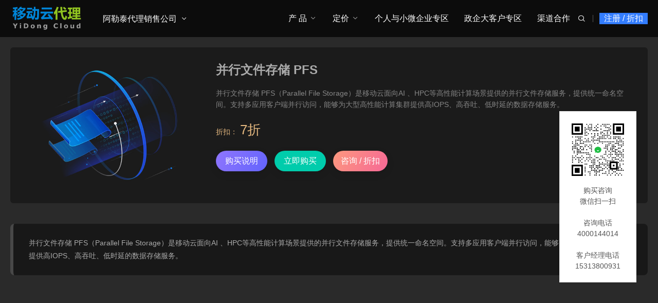

--- FILE ---
content_type: text/html; charset=utf-8
request_url: https://altay.cmydc.cn/ycc/pfs.html
body_size: 8600
content:

<!DOCTYPE html>
<html lang="zh-Hans" class="umAni">
<head>
<meta charset="UTF-8"/>
<meta http-equiv="Cache-Control" content="no-transform"/>
<meta http-equiv="Content-Language" content="zh-CN" />
<meta name="viewport" content="width=device-width, user-scalable=no, initial-scale=1.0, maximum-scale=1.0, minimum-scale=1.0">
<title>并行文件存储 PFS - 云存储 - 移动云阿勒泰代理销售公司</title>
<meta name="keywords" content="" />
<meta name="description" content="并行文件存储 PFS（Parallel File Storage）是移动云面向AI 、HPC等高性能计算场景提供的并行文件存储服务，提供统一命名空间。支持多应用客户端并行访问，能够为大型高性能计算集群提供高IOPS、高吞吐、低时延的数据存储服务。..." />
<link rel="stylesheet" rev="stylesheet" href="https://altay.cmydc.cn/zb_users/theme/UmBGold/style/style.css" type="text/css" media="all"/>
<script src="https://altay.cmydc.cn/zb_system/script/jquery-2.2.4.min.js" type="text/javascript"></script>
<script src="https://altay.cmydc.cn/zb_system/script/zblogphp.js" type="text/javascript"></script>
<script src="https://altay.cmydc.cn/zb_system/script/c_html_js_add.php" type="text/javascript"></script><link href="https://altay.cmydc.cn/zb_users/plugin/reg2/style.css?v=2" rel="stylesheet"><link rel="stylesheet" href="/zb_users/plugin/reg_box/layui/css/layui-base.css">
<style>.layui-form-radio:hover>*, .layui-form-radioed, .layui-form-radioed>i,.layui-form-select dl dd.layui-this {
    color: #337DFF;
}
.layui-btn{
    background-color: #337DFF;
}
.layui-input:focus, .layui-textarea:focus {
    border-color: #337DFF!important;
    box-shadow: 0 0 0 3px #337DFF08!important;
}</style><link rel="stylesheet" type="text/css" href="https://altay.cmydc.cn/zb_users/plugin/addwechat/style/addwechat.css"/>
<link rel="stylesheet" type="text/css" href="https://altay.cmydc.cn/zb_users/plugin/addwechat/style/addwechat.css"/>
<style>
#owl0 .text a span{color: #ffffff;}/*这个是自定义按钮文字颜色的*/
#owl0 .text h4 {color: #ffffff;}/*这个是自定义标题文字颜色的*/
.post.news .imgText p.time{display: none;}
.layui-form-label {
    box-sizing: unset;
}
.reg2-inner .close::before{display:none}
</style>
</head>
<body id="umBody">
 <!--[if lte IE 8]><div id="browse">您正在使用的浏览器版本过低，请<a href="http://browsehappy.com/" target="_blank"><strong>升级您的浏览器</strong></a>，获得最佳的浏览体验！</div><![endif]-->
<header id="header" class="header noOpaque">
<div id="navBox" class="header-nav menu" data-type="article" data-infoid="1">
  <div class="container">
    <div class="logobox">  
    <h2 class="logo"><a href="https://altay.cmydc.cn/" title="移动云阿勒泰代理销售公司" ><img class="logoa" src="https://altay.cmydc.cn/zb_users/upload/2023/09/202309061694002077112263.png" alt="移动云阿勒泰代理销售公司"><img class="logob" src="https://altay.cmydc.cn/zb_users/upload/2021/12/202112301640796700193558.png" alt="移动云阿勒泰代理销售公司"></a></h2>				<div class="logoRight" style="margin-left:180px">
																	<ul class="dpdown">
							<li class="cut">
  <a href="#">阿勒泰代理销售公司</a>
  <em class="dot1"><i class="umxl"></i></em>
  <ul>
   <!-- <li><a href="/jiedian-altay.html">节点说明</a></li>-->
    <li><a href="/maps/cities.html">切换区域</a></li>
  </ul>
</li>						</ul>
															</div>
				</div>
		<div class="navDiy pc">
<a href=" javascript:regPopup();" class="reg">注册 / 折扣</a></div>		<div class="sbtn"><i class='fa iconfont'>&#xe627;</i></div>
    <ul class="navbar">
														  <li class="cut">
  <a href="#">阿勒泰代理销售公司</a>
  <em class="dot1"><i class="umxl"></i></em>
  <ul>
   <!-- <li><a href="/jiedian-altay.html">节点说明</a></li>-->
    <li><a href="/maps/cities.html">切换区域</a></li>
  </ul>
</li>				 	<li class="navbar-item pcNav1"><a href="#">产 品</a><em class="dot1"><i class="umxl"></i></em></li>
<li class="navbar-item mobNav"><a href="#">移动端产品</a><em class="dot1"><i class="umxl"></i></em>
<ul class="sub1">
<li><a href="#">二级菜单</a><em class="dot2"><i class="umxl"></i></em>
<ul class="sub2">
<li><a href="#">三级菜单</a></li>
<li><a href="#">三级菜单</a></li>
<li><a href="#">三级菜单</a></li>
<li><a href="#">三级菜单</a></li>
</ul>
</li>

<li>
<a href="#">二级菜单</a><em class="dot2"><i class="umxl"></i></em>
<ul class="sub2">
<li><a href="#">三级菜单</a></li>
<li><a href="#">三级菜单</a></li>
<li><a href="#">三级菜单</a></li>
<li><a href="#">三级菜单</a></li>
</ul>
</li>
</ul>
</li>

<li class="navbar-item subNav">
<a href="#">定价</a><em class="dot1"><i class="umxl"></i></em>
<ul class="sub1">
<li><a href="https://ecloud.10086.cn/op-calculator-static/compute/vm" target="_blank">价格计算</a></li>
<li><a href="#">向客服询价</a></li>
</ul>
</li>


<li class="navbar-item"><a href="https://www.cmcloud.net/" target="_blank">个人与小微企业专区</a></li>

<li class="navbar-item"><a href="https://qiye.cmcloud.com/" target="_blank">政企大客户专区</a></li>

<li class="navbar-item"><a href="https://agent.cmcloud.com/" target="_blank">渠道合作</a></li>				     </ul>
  </div>
  </div>
  
  <div class="searchBox">
    <div class="search-pup">
      <form name="search" method="post" class="dropdown search-form" action="https://altay.cmydc.cn/zb_system/cmd.php?act=search">
        <input class="search-input" name="q" type="text" placeholder="Search...">
        <button><i class='fa iconfont'>&#xe627;</i></button>
      </form>
          </div>
  </div>
  <div class="moble"><div class="navDiy pc">
<a href=" javascript:regPopup();" class="reg">注册 / 折扣</a></div><a class="mNavBtn"><i class="fa iconfont">&#xe610;</i></a></div>
   
						<div class="navDown navDown1">
			<div class="navList">
				<div class="navLeft">
					<div class="navUl">
						
					<ul>
												 <li><span>弹性计算</span></li>												 <li><span>云存储</span></li>												 <li><span>云网络</span></li>												 <li><span>云安全</span></li>												 <li><span>数据库</span></li>												 <li><span>管理与监控</span></li>												 <li><span>CDN与边缘</span></li>												 <li><span>应用服务</span></li>												 <li><span>云迁移</span></li>												 <li><span>视频服务</span></li>												 <li><span>企业应用</span></li>												 <li><span>云游戏</span></li>												 <li><span>云通信</span></li>												 <li><span>国内云服务器</span></li>												 <li><span>亚洲云服务器</span></li>												 <li><span>欧洲云服务器</span></li>												 <li><span>美洲云服务器</span></li>												 <li><span>非洲云服务器</span></li>											</ul></div>
										<div class="navText"><a href="/Product.html" target="_blank">查看所有产品 ></a><br>
一对一咨询：15313800931</div>				</div>
				<div class="navRight">
															<div class="tabCon">
						<h3>弹性计算</h3>
						<div class="url"><ul>
													<li><a href="/txjs/vm.html"><p>云主机 ECS<i class="hot"></i><br><b></b></p></a></li>
<li><a href="/txjs/gpu.html"><p>GPU云主机 GACS<br><b></b></p></a></li>
<li><a href="/txjs/fpga.html"><p>FPGA云主机 FACS<br><b></b></p></a></li>
<li><a href="/txjs/autoscaling.html"><p>弹性伸缩 EAS<br><b></b></p></a></li>
<li><a href="/txjs/ironic.html"><p>裸金属服务器 BMS<i class="hot"></i><br><b></b></p></a></li>
<li><a href="/txjs/containerser.html"><p>容器服务 KCS<br><b></b></p></a></li>
<li><a href="/txjs/caasimage.html"><p>容器镜像服务 CIS<br><b></b></p></a></li>
<li><a href="/txjs/vmbak.html"><p>云主机备份 CBS<br><b></b></p></a></li>
<li><a href="/txjs/mirrorservice.html"><p>镜像服务 IMS<br><b></b></p></a></li>
<li><a href="/txjs/ddh.html"><p>专属宿主机 DDH<br><b></b></p></a></li>
<li><a href="/txjs/vdc.html"><p>VMware专属云 VMDC<br><b></b></p></a></li>
<li><a href="/txjs/sfc.html"><p>函数计算 SFC<br><b></b></p></a></li>
<li><a href="/txjs/cls.html"><p>Linux系统订阅服务 CLS<br><b></b></p></a></li>
<li><a href="/txjs/cloudDesk.html"><p>云桌面<i class="hot"></i><br><b></b></p></a></li>
<li><a href="/txjs/bc_cloudphone.html"><p>云手机<br><b></b></p></a></li>
<li><a href="/txjs/cloudComputer.html"><p>云电脑<i class="hot"></i><br><b></b></p></a></li>												</ul></div>
					</div>
																				<div class="tabCon">
						<h3>云存储</h3>
						<div class="url"><ul>
													<li><a href="/ycc/eos.html"><p>对象存储 EOS<i class="hot"></i><br><b></b></p></a></li>
<li><a href="/ycc/bs.html"><p>云硬盘 EBS<i class="hot"></i><br><b></b></p></a></li>
<li><a href="/ycc/space.html"><p>云空间<br><b></b></p></a></li>
<li><a href="/ycc/csg.html"><p>云存储网关 CSG<br><b></b></p></a></li>
<li><a href="/ycc/nas.html"><p>文件存储 EFS<br><b></b></p></a></li>
<li><a href="/ycc/bsbak.html"><p>云硬盘备份 BBS<br><b></b></p></a></li>
<li><a href="/ycc/brs.html"><p>蓝光存储 BRS<br><b></b></p></a></li>
<li><a href="/ycc/pfs.html"><p>并行文件存储 PFS<br><b></b></p></a></li>
<li><a href="/ycc/cbackup.html"><p>云备份<br><b></b></p></a></li>
<li><a href="/ycc/cloudArchiving.html"><p>云归档<br><b></b></p></a></li>
<li><a href="/ycc/cbr.html"><p>云备份CBR<i class="hot"></i><br><b></b></p></a></li>
<li><a href="/ycc/hdr.html"><p>混合云容灾<i class="new"></i><br><b></b></p></a></li>
												</ul></div>
					</div>
																				<div class="tabCon">
						<h3>云网络</h3>
						<div class="url"><ul>
													<li><a href="/ywl/vpc.html"><p>虚拟私有云<br><b></b></p></a></li>
<li><a href="/ywl/eip.html"><p>弹性公网IP<i class="hot"></i><br><b></b></p></a></li>
<li><a href="/ywl/cbwp.html"><p>共享带宽<i class="hot"></i><br><b></b></p></a></li>
<li><a href="/ywl/nat.html"><p>NAT网关<br><b></b></p></a></li>
<li><a href="/ywl/vlb.html"><p>弹性负载均衡<br><b></b></p></a></li>
<li><a href="/ywl/ipsecvpn.html"><p>IPSec VPN<br><b></b></p></a></li>
<li><a href="/ywl/sslvpn.html"><p>SSL VPN<br><b></b></p></a></li>
<li><a href="/ywl/conjoining.html"><p>对等连接<br><b></b></p></a></li>
<li><a href="/ywl/ipv6convert.html"><p>IPV6转换<br><b></b></p></a></li>
<li><a href="/ywl/cloudPort.html"><p>云端口<br><b></b></p></a></li>
<li><a href="/ywl/cloudnet.html"><p>云互联<br><b></b></p></a></li>
<li><a href="/ywl/wire.html"><p>云专线<i class="hot"></i><br><b></b></p></a></li>
<li><a href="/ywl/broadband.html"><p>大云云盒<i class="hot"></i><br><b></b></p></a></li>
<li><a href="/ywl/cloudresolution.html"><p>云解析<br><b></b></p></a></li>
<li><a href="/ywl/catm.html"><p>全局流量管理<br><b></b></p></a></li>
<li><a href="/ywl/vpcnode.html"><p>VPC终端节点<br><b></b></p></a></li>
<li><a href="/ywl/bnoc.html"><p>云组网<br><b></b></p></a></li>												</ul></div>
					</div>
																				<div class="tabCon">
						<h3>云安全</h3>
						<div class="url"><ul>
													<li><a href="/yaq/cscenter.html"><p>云安全中心<i class="hot"></i><br><b></b></p></a></li>
<li><a href="/yaq/ddos.html"><p>抗DDoS服务<br><b></b></p></a></li>
<li><a href="/yaq/loophole.html"><p>增强漏洞扫描<br><b></b></p></a></li>
<li><a href="/yaq/webgood.html"><p>漏洞扫描<br><b></b></p></a></li>
<li><a href="/yaq/hostcheck.html"><p>云主机安全<br><b></b></p></a></li>
<li><a href="/yaq/defence.html"><p>Web应用防护<i class="hot"></i><br><b></b></p></a></li>
<li><a href="/yaq/awareness.html"><p>态势感知<br><b></b></p></a></li>
<li><a href="/yaq/cbh.html"><p>云堡垒机<br><b></b></p></a></li>
<li><a href="/yaq/cntrsec.html"><p>容器安全<br><b></b></p></a></li>
<li><a href="/yaq/ddosarmour.html"><p>DDoS高防<br><b></b></p></a></li>
<li><a href="/yaq/defencearmour.html"><p>Web全栈防护<br><b></b></p></a></li>
<li><a href="/yaq/des.html"><p>数据加密<br><b></b></p></a></li>
<li><a href="/yaq/kms.html"><p>密钥管理<br><b></b></p></a></li>
<li><a href="/yaq/webguard.html"><p>网页防篡改<br><b></b></p></a></li>
<li><a href="/yaq/dbAudit.html"><p>数据库审计<br><b></b></p></a></li>
<li><a href="/yaq/sddp.html"><p>敏感数据保护<br><b></b></p></a></li>
<li><a href="/yaq/vngf.html"><p>云下一代防火墙<i class="new"></i><br><b></b></p></a></li>
<li><a href="/yaq/eids.html"><p>入侵检测<br><b></b></p></a></li>
<li><a href="/yaq/sslcert.html"><p>SSL证书<i class="new"></i><br><b></b></p></a></li>
<li><a href="/yaq/websitesg.html"><p>网站安全卫士<i class="new"></i><br><b></b></p></a></li>
<li><a href="/yaq/nsad.html"><p>近源抗D防护<i class="new"></i><br><b></b></p></a></li>												</ul></div>
					</div>
																				<div class="tabCon">
						<h3>数据库</h3>
						<div class="url"><ul>
													<li><a href="/sjk/database.html"><p>云数据库 MySQL<i class="hot"></i><br><b></b></p></a></li>
<li><a href="/sjk/redis.html"><p>云数据库 Redis<i class="hot"></i><br><b></b></p></a></li>
<li><a href="/sjk/postgresql.html"><p>云数据库 PostgreSQL<br><b></b></p></a></li>
<li><a href="/sjk/clouddb.html"><p>云数据库 MySQL PXC<br><b></b></p></a></li>
<li><a href="/sjk/dds.html"><p>文档数据库<br><b></b></p></a></li>
<li><a href="/sjk/dbmt.html"><p>数据库管理服务<br><b></b></p></a></li>
<li><a href="/sjk/hbase.html"><p>云数据库 HBase<br><b></b></p></a></li>
<li><a href="/sjk/influxdb.html"><p>时序数据库<br><b></b></p></a></li>
<li><a href="/sjk/mariadb.html"><p>云数据库 MariaDB<br><b></b></p></a></li>
<li><a href="/sjk/sqlserver.html"><p>云数据库 SQL Server<br><b></b></p></a></li>
<li><a href="/sjk/dm.html"><p>达梦数据库<br><b></b></p></a></li>
<li><a href="/sjk/newsql.html"><p>云数据库 NewSQL<br><b></b></p></a></li>
<li><a href="/sjk/graphdatabase.html"><p>图数据库<br><b></b></p></a></li>
<li><a href="/sjk/eclouddrs.html"><p>数据库复制<br><b></b></p></a></li>
<li><a href="/sjk/he3db.html"><p>云原生数据库 He3DB<br><b></b></p></a></li>
<li><a href="/sjk/dbat.html"><p>数据库自治服务<i class="new"></i><br><b></b></p></a></li>												</ul></div>
					</div>
																				<div class="tabCon">
						<h3>管理与监控</h3>
						<div class="url"><ul>
													<li><a href="/glyjk/monitor.html"><p>云监控<br><b></b></p></a></li>
<li><a href="/glyjk/api.html"><p>云API<br><b></b></p></a></li>
<li><a href="/glyjk/audit.html"><p>云审计 Audit<br><b></b></p></a></li>
<li><a href="/glyjk/journal.html"><p>云日志<br><b></b></p></a></li>
<li><a href="/glyjk/apm.html"><p>应用性能监控<br><b></b></p></a></li>
<li><a href="/glyjk/uidauth.html"><p>统一身份认证服务<br><b></b></p></a></li>
<li><a href="/glyjk/eoos.html"><p>运维编排<br><b></b></p></a></li>
<li><a href="/glyjk/eps.html"><p>企业管理服务<br><b></b></p></a></li>
<li><a href="/glyjk/ram.html"><p>访问控制 RAM<br><b></b></p></a></li>
<li><a href="/glyjk/cmp.html"><p>多云管理平台 CMP<br><b></b></p></a></li>
<li><a href="/glyjk/ros.html"><p>资源编排<br><b></b></p></a></li>												</ul></div>
					</div>
																				<div class="tabCon">
						<h3>CDN与边缘</h3>
						<div class="url"><ul>
													<li><a href="/cdnyby/cdn.html"><p>CDN（多网）<i class="hot"></i><br><b></b></p></a></li>
<li><a href="/cdnyby/cdnstatic.html"><p>静态加速 CDN-SA<br><b></b></p></a></li>
<li><a href="/cdnyby/cdndownload.html"><p>下载加速 CDN-DA<br><b></b></p></a></li>
<li><a href="/cdnyby/cdnvideo.html"><p>视频点播加速 CDN-VA<br><b></b></p></a></li>
<li><a href="/cdnyby/edgeplatform.html"><p>边缘智能服务平台 EISP<br><b></b></p></a></li>
<li><a href="/cdnyby/eic.html"><p>边缘智能云 EIC<br><b></b></p></a></li>												</ul></div>
					</div>
																				<div class="tabCon">
						<h3>应用服务</h3>
						<div class="url"><ul>
													<li><a href="/yyfw/rocketmq.html"><p>消息队列 RocketMQ<br><b></b></p></a></li>
<li><a href="/yyfw/kafka.html"><p>消息队列Kafka<i class="hot"></i><br><b></b></p></a></li>
<li><a href="/yyfw/epulsar.html"><p>消息队列Pulsar<br><b></b></p></a></li>
<li><a href="/yyfw/mse.html"><p>微服务引擎MSE<br><b></b></p></a></li>
<li><a href="/yyfw/mqtt.html"><p>消息队列 MQTT<br><b></b></p></a></li>
<li><a href="/yyfw/amqp.html"><p>消息队列 RabbitMQ<br><b></b></p></a></li>												</ul></div>
					</div>
																				<div class="tabCon">
						<h3>云迁移</h3>
						<div class="url"><ul>
													<li><a href="/yqy/damg.html"><p>云迁移分析工具<br><b></b></p></a></li>
<li><a href="/yqy/scc.html"><p>主机云迁移服务<br><b></b></p></a></li>
<li><a href="/yqy/ecc.html"><p>存储云迁移服务<br><b></b></p></a></li>												</ul></div>
					</div>
																				<div class="tabCon">
						<h3>视频服务</h3>
						<div class="url"><ul>
													<li><a href="/spfw/transcode.html"><p>媒体转码<br><b></b></p></a></li>
<li><a href="/spfw/vod.html"><p>视频点播<br><b></b></p></a></li>
<li><a href="/spfw/live.html"><p>视频直播<br><b></b></p></a></li>
<li><a href="/spfw/review.html"><p>视频内容审核<br><b></b></p></a></li>
<li><a href="/spfw/videosdk.html"><p>短视频SDK<br><b></b></p></a></li>
<li><a href="/spfw/videocommunication.html"><p>音视频通信<br><b></b></p></a></li>
<li><a href="/spfw/videosecurity.html"><p>视频安防<br><b></b></p></a></li>
<li><a href="/spfw/mmu.html"><p>多模态内容理解<br><b></b></p></a></li>												</ul></div>
					</div>
																				<div class="tabCon">
						<h3>企业应用</h3>
						<div class="url"><ul>
													<li><a href="/qyyy/filing.html"><p>网站备案<br><b></b></p></a></li>
<li><a href="/qyyy/apig.html"><p>云API网关<br><b></b></p></a></li>
<li><a href="/qyyy/baas.html"><p>区块链服务平台<br><b></b></p></a></li>
<li><a href="/qyyy/projectManage.html"><p>项目管理<br><b></b></p></a></li>
<li><a href="/qyyy/codebaseManage.html"><p>代码库管理<br><b></b></p></a></li>
<li><a href="/qyyy/CICDFlowLine.html"><p>CICD流水线<br><b></b></p></a></li>
<li><a href="/qyyy/testManage.html"><p>测试管理<br><b></b></p></a></li>
<li><a href="/qyyy/productWarehouse.html"><p>制品库<br><b></b></p></a></li>
<li><a href="/qyyy/apaas.html"><p>企业应用开发平台<br><b></b></p></a></li>
<li><a href="/qyyy/cloudmail.html"><p>云邮箱<br><b></b></p></a></li>
<li><a href="/qyyy/photo.html"><p>云相册<br><b></b></p></a></li>												</ul></div>
					</div>
																				<div class="tabCon">
						<h3>云游戏</h3>
						<div class="url"><ul>
													<li><a href="/yyx/cloudgame.html"><p>云游戏服务平台<br><b></b></p></a></li>												</ul></div>
					</div>
																				<div class="tabCon">
						<h3>云通信</h3>
						<div class="url"><ul>
													<li><a href="/ytx/numverify.html"><p>号码认证<br><b></b></p></a></li>
<li><a href="/ytx/secondnumber.html"><p>二次号<br><b></b></p></a></li>
<li><a href="/ytx/simverify.html"><p>SIM认证<br><b></b></p></a></li>
<li><a href="/ytx/templatesms.html"><p>模板短信<br><b></b></p></a></li>
<li><a href="/ytx/validationsms.html"><p>短信验证码<br><b></b></p></a></li>
<li><a href="/ytx/voicenotification.html"><p>语音通知<br><b></b></p></a></li>
<li><a href="/ytx/middleno.html"><p>中间号<br><b></b></p></a></li>
<li><a href="/ytx/qos.html"><p>QoS保障<br><b></b></p></a></li>
<li><a href="/ytx/dial.html"><p>点击拨号<br><b></b></p></a></li>
<li><a href="/ytx/voiceverification.html"><p>语音验证码<br><b></b></p></a></li>
<li><a href="/ytx/push.html"><p>移动推送<br><b></b></p></a></li>
<li><a href="/ytx/mo5g.html"><p>5G消息平台<br><b></b></p></a></li>												</ul></div>
					</div>
																				<div class="tabCon">
						<h3>国内云服务器</h3>
						<div class="url"><ul>
													<li><a href="/bj.html"><p>北京<br><b>北京</b></p></a></li>
<li><a href="/tj.html"><p>天津<br><b>天津</b></p></a></li>
<li><a href="/nm.html"><p>内蒙古<br><b>呼和浩特、乌兰察布</b></p></a></li>
<li><a href="/he.html"><p>河北<br><b>石家庄、保定</b></p></a></li>
<li><a href="/sx.html"><p>山西<br><b>太原、晋中</b></p></a></li>
<li><a href="/sh.html"><p>上海<br><b>上海</b></p></a></li>
<li><a href="/js.html"><p>江苏<br><b>南京、苏州、徐州、宿迁</b></p></a></li>
<li><a href="/zj.html"><p>浙江<br><b>杭州、义乌</b></p></a></li>
<li><a href="/ah.html"><p>安徽<br><b>芜湖</b></p></a></li>
<li><a href="/jx.html"><p>江西<br><b>南昌、九江</b></p></a></li>
<li><a href="/sd.html"><p>山东<br><b>青岛、济南</b></p></a></li>
<li><a href="/fj.html"><p>福建<br><b>福州、厦门</b></p></a></li>
<li><a href="/ha.html"><p>河南<br><b>郑州</b></p></a></li>
<li><a href="/hb.html"><p>湖北<br><b>武汉、孝感</b></p></a></li>
<li><a href="/hn.html"><p>湖南<br><b>湖南</b></p></a></li>
<li><a href="/gd.html"><p>广东<br><b>广州、深圳、佛山</b></p></a></li>
<li><a href="/gx.html"><p>广西<br><b>南宁</b></p></a></li>
<li><a href="/hi.html"><p>海南<br><b>海口</b></p></a></li>
<li><a href="/sn.html"><p>陕西<br><b>西安</b></p></a></li>
<li><a href="/gs.html"><p>甘肃<br><b>兰州</b></p></a></li>
<li><a href="/qh.html"><p>青海<br><b>西宁</b></p></a></li>
<li><a href="/nx.html"><p>宁夏<br><b>中卫</b></p></a></li>
<li><a href="/xj.html"><p>新疆<br><b>乌鲁木齐、卡拉玛依</b></p></a></li>
<li><a href="/gz.html"><p>贵州<br><b>贵阳</b></p></a></li>
<li><a href="/cq.html"><p>重庆<br><b>重庆</b></p></a></li>
<li><a href="/sc.html"><p>四川<br><b>成都</b></p></a></li>
<li><a href="/yn.html"><p>云南<br><b>昆明</b></p></a></li>
<li><a href="/hl.html"><p>黑龙江<br><b>哈尔滨</b></p></a></li>
<li><a href="/jl.html"><p>吉林<br><b>长春</b></p></a></li>
<li><a href="/ln.html"><p>辽宁<br><b>沈阳、大连</b></p></a></li>												</ul></div>
					</div>
																				<div class="tabCon">
						<h3>亚洲云服务器</h3>
						<div class="url"><ul>
													<li><a href="/tags-5.html"><p>中国<br><b>中国香港</b></p></a></li>
<li><a href="/Asia/hw-ecs-bangkok.html"><p>泰国<br><b>曼谷</b></p></a></li>
<li><a href="/Asia/tx-ecs-Djakarta.html"><p>印度尼西亚<br><b>雅加达</b></p></a></li>
<li><a href="/tags-7.html"><p>新加坡<br><b>新加坡</b></p></a></li>
<li><a href="/Asia/tx-ecs-Seoul.html"><p>韩国<br><b>首尔</b></p></a></li>
<li><a href="/Asia/tx-ecs-Bombay.html"><p>印度<br><b>孟买</b></p></a></li>
<li><a href="/Asia/tx-ecs-Tokyo.html"><p>日本<br><b>东京</b></p></a></li>												</ul></div>
					</div>
																				<div class="tabCon">
						<h3>欧洲云服务器</h3>
						<div class="url"><ul>
													<li><a href="/Europe/tx-ecs-Frankfurt.html"><p>德国<br><b>法兰克福</b></p></a></li>
<li><a href="/Europe/tx-ecs-Moscow.html"><p>俄罗斯<br><b>莫斯科</b><li></p></a></li>												</ul></div>
					</div>
																				<div class="tabCon">
						<h3>美洲云服务器</h3>
						<div class="url"><ul>
													<li><a href="/tags-8.html"><p>美国<br><b>硅谷、弗吉尼亚</b></p></a></li>
<li><a href="/America/tx-ecs-Toronto.html"><p>加拿大<br><b>多伦多</b></p></a></li>
<li><a href="/America/hw-ecs-San_Diego.html"><p>智利<br><b>圣地亚哥</b></p></a></li>
<li><a href="/America/hw-ecs-Sao_Paulo.html"><p>巴西<br><b>圣保罗</b></p></a></li>
<li><a href="/America/hw-ecs-Mexico_City.html"><p>墨西哥<br><b>墨西哥城</b></p></a></li>												</ul></div>
					</div>
																				<div class="tabCon">
						<h3>非洲云服务器</h3>
						<div class="url"><ul>
													<li><a href="/Africa/hw-ecs-Johannesburg.html"><p>南非<br><b>约翰内斯堡</b></p></a></li>												</ul></div>
					</div>
														</div>
			</div>
		</div>
															<div class="navMask"></div>
		</header>
  <div class="breadcrumb">
 <i class="fa fa-home"></i> <a href="https://altay.cmydc.cn/" title="移动云阿勒泰代理销售公司">首页</a> &raquo; <a href="https://altay.cmydc.cn/Product.html" title="查看云产品中的全部文章">云产品</a> &raquo; <a href="https://altay.cmydc.cn/ycc.html" title="查看云存储中的全部文章">云存储</a>  &raquo; 正文
   </div>	<div class="container">
	  <div class="main umType">
			  
								<div class="umPostApp post">
				  <div class="container">
				    <div class="box">
				     <div class="img umPic">
				    																<div class="owl-carousel owl-theme swiperBn">
								 								 									<div class="item">
									<img class="owl-lazy" data-src="/zb_users/upload/2021/12/202112071638889973191624.jpg" src="[data-uri]">
									</div>
									  
								</div>
				       				     </div>
				     <div class="text">
				       <div class="shopTitle">
				        <h1 class="shopTit">并行文件存储 PFS<span></span></h1>
				          
				       </div>
											
																																																		<div class="umDes">并行文件存储 PFS（Parallel File Storage）是移动云面向AI 、HPC等高性能计算场景提供的并行文件存储服务，提供统一命名空间。支持多应用客户端并行访问，能够为大型高性能计算集群提供高IOPS、高吞吐、低时延的数据存储服务。<!--autointro--></div>
																																							<div class="umPrice">
																										<span class="vip1">折扣：<em>7折</em></span>
																										</div>
																																							<div class="shopBtn">
																										<a href="/Description.html" target="_blank"><span>购买说明</span></a>
																																							<a class="qq" href="https://ecloud.10086.cn/home/product-introduction/pfs" target="_blank"><span>立即购买</span></a>													<a class="reward" href="javascript:void(0)"><span>咨询 / 折扣</span></a>																										</div>
																										
																						
				     </div>
				    </div>
				  </div>
				</div>
								
		    <div class="article">
																			    
<div class="article-box">

 <div class="postList">
		 <div class="tabConBox">
		 <div class="tabCon">
				<div class="article-main"><blockquote><p>并行文件存储 PFS（Parallel File Storage）是移动云面向AI 、HPC等高性能计算场景提供的并行文件存储服务，提供统一命名空间。支持多应用客户端并行访问，能够为大型高性能计算集群提供高IOPS、高吞吐、低时延的数据存储服务。</p></blockquote>			 </div>
			</div>
 		 								 	</div>
</div>

		     
</div>

										    </div>
	    </div>
     </div>

<footer class="footer">
<div class="footer-text">
<div class="ftNav">
<div class="ftLink"><a href="/About.html" target="_blank" title="关于我们">关于我们</a><a href="/QS.html" target="_blank" title="常见问题">常见问题</a><a href="#" target="_blank" title="广告服务">广告服务</a><a href="#" target="_blank" title="免责声明">免责声明</a><a href="/maps/cities.html" target="_blank" title="城市节点">城市节点</a>
<a href="https://qiye.cmydc.cn/" target="_blank" title="VIP客户">VIP客户</a>
<a href="https://agent.cmcloud.com/" target="_blank" title="渠道合作">渠道合作</a>
<a href="/Contactus-2.html" target="_blank" title="联系我们">联系我们</a>
<a href="http://www.cmcloud.net/" target="_blank" title="渠道总平台">渠道总平台</a><script type="text/javascript" src="https://s4.cnzz.com/z_stat.php?id=1280723813&web_id=1280723813"></script></div><div class="ftBy">Copyright © <a href="https://altay.cmydc.cn/">移动云阿勒泰代理销售公司</a>&nbsp;（思异科技有限公司）<a href="https://beian.miit.gov.cn/" target="_blank">ICP备案：京ICP备16037112号</a>  / <a href="https://www.cmcloud.com/" target="_blank">CMCLOUD</a>  / <a href="https://qiye.cmcloud.com/" target="_blank">CMQY</a>   <a href="https://agent.ctyun.cc/" target="_blank">天翼云渠道合作</a>   <a href="https://www.ai.cdx.cn/" target="_blank">算力 · AI大模型平台</a><script charset="UTF-8" id="LA_COLLECT" src="//sdk.51.la/js-sdk-pro.min.js"></script>
<script>LA.init({id:"Cta39iGDVDQ7W1Dy",ck:"Cta39iGDVDQ7W1Dy"})</script></div>
</div>
<div class="ftEwm">
			<div class="img">
				<div class="box">
							<img src="https://altay.cmydc.cn/zb_users/upload/2021/11/202111231637613750543008.jpg" alt="云计算超市"><p>云计算超市</p>
				</div>
		</div>
				</div>
</div>
</footer>
<div class="weixinBox dibu"><div class="img"><img src="https://altay.cmydc.cn/zb_users/upload/2021/11/202111231637613628117393.jpg" alt="扫描二维码"></div><p>手机扫一扫添加微信</p></div>
<div class="weixinBox shangpin">
		<div class="img"><img src="https://altay.cmydc.cn/zb_users/upload/2021/11/20211130021507163820970797654.png" alt="扫描二维码"></div>
	<p>微信扫一扫，咨询移动云计算</p>
		</div>
<div class="page-bg"></div>	
<div id="backTop">
   	<span id="gttop" onclick="return false;" title="返回顶部"><i class="iconfont">&#xe66d;</i></span>
</div>
<script src="https://altay.cmydc.cn/zb_users/theme/UmBGold/style/js/lib.js"></script>
<script src="https://altay.cmydc.cn/zb_users/theme/UmBGold/style/js/function.js"></script>
<script src="https://altay.cmydc.cn/zb_users/plugin/reg2/main.js?v=2"></script><script src="https://altay.cmydc.cn/zb_users/plugin/reg_box/layui/layui.js"></script><script src="https://altay.cmydc.cn/zb_users/plugin/reg_box/reg.js?ver=1"></script><div class="add-qrcode addright" style="top:30%;margin-left:35%;"><img src="https://altay.cmydc.cn/zb_users/upload/2025/02/202502171739807194106699.png"><p>购买咨询<BR>微信扫一扫<br><br>咨询电话4000144014<br><br>客户经理电话15313800931</p>
    </div><div class="add-wechat-upbg">
<div class="add-wechat-up">
   <div class="text-add"><h4>微信号复制成功</h4><p>打开微信，点击右上角"+"号，添加朋友，粘贴微信号，搜索即可！</p></div>
   <div class="btn-add">
       <div id="close_add"><a href="weixin://">知道了</a></div>
   </div>
</div>
</div>
<script src="https://altay.cmydc.cn/zb_users/plugin/addwechat/script/jquery.addwechat.js"></script>
<script>function addwechat(){const range=document.createRange();range.selectNode(document.getElementById('add_wechat'));const selection=window.getSelection();if(selection.rangeCount>0)selection.removeAllRanges();selection.addRange(range);document.execCommand('copy');}</script></body>
</html><!--70.44 ms , 10 queries , 4193kb memory , 0 error-->

--- FILE ---
content_type: application/javascript
request_url: https://altay.cmydc.cn/zb_users/theme/UmBGold/style/js/function.js
body_size: 6069
content:
function handlePreloader() {
	if($(".preloader").length){
		$(".preloader").delay(300).fadeOut(300);
		$("#umBody").css("overflow-y","auto");
	}
}
function umIsImg() {
$(".postbody p img,.article-main p img").each(function(i,dom){
    var me = $(this);
    if(me.is("[src!='']")){
      $(this).parents('p').addClass('isImg');  
    }
});
}

function umIsVideo() {
$(".postbody .edui-faked-video").each(function(i,dom){
    var me = $(this);
    if(me.is("[src!='']")){
      $(this).parents('p').addClass('isVideo');  
    }
});
}

	$('.btnPlay').each(function(){ //遍历视频列表
						$(this).click(function(){ //这个视频被点击后执行
										var img = $(this).attr('vpath');//获取视频预览图
										var video = $(this).attr('ipath');//获取视频路径
										$('.videos').html("<div class=\"videoPlay\"><video id=\"video\" src='"+video+"' preload=\"auto\" controls=\"controls\" autoplay=\"autoplay\"></video><i onClick=\"videoClose()\" class=\"vclose close\"/></i></div>");
										//$('.videos').show();
										$('.videos').css("display","flex");
						});
		});
		function videoClose(){
						var v = document.getElementById('video');
						$('.videos').hide();
						v.pause();
						$('.videos').html();
		}
	
	

$('.swiperBn').owlCarousel({
	 loop:true,
		autoplay:true,
		autoplayTimeout:5000,
		autoplayHoverPause:true,
	 responsiveClass:false,
	 items:1,
		nav:false,
		autoHeight:false,
		dots:true,
		lazyLoad: true,
	 lazyLoadEager: 1,
		navText : ["<i class='iconfont bx-prev'>&#xe660;</i>", "<i class='iconfont bx-next'>&#xe65f;</i>"],
	});

$('#owl0').owlCarousel({
	 loop:true,
		autoplay:true,
		autoplayTimeout:5000,
		autoplayHoverPause:true,
	 responsiveClass:true,
		dots:true,
		navText : ["<i class='iconfont'>&#xe660;</i>", "<i class='iconfont'>&#xe65f;</i>"],
		responsive:{
			0:{items:1,nav:false},
			414:{items:1,nav:false},
			750:{items:1,nav:true},
			1200:{items:1,nav:true,}
		}
});

$(function() {	
	if (!(/msie [6|7|8|9]/i.test(navigator.userAgent)) && $('html').hasClass("umAni")){
			var wow = new WOW({ boxClass:'anim',offset: 100,mobile: true,live: true});
			wow.init();	
	};
	$("img.lazy").lazyload({effect: "fadeIn", threshold: 200,});
    $("#cardArea").cardArea();
});
$("iframe").height($("iframe").width()/1.333333333333333);
$(window).resize(function() {
 $("iframe").height($("iframe").width()/1.333333333333333);
});
$(function(){
	handlePreloader();
	var surlA = location.href;
	var surlB = $(".breadcrumb a:eq(1)").attr("href");
	$(".navbar li a").each(function() {
		if ($(this).attr("href")==surlA || $(this).attr("href")==surlB) $(this).parent().addClass("active")
	});
    //视频跟随
	$(window).scroll(function(){
	var videoOut = document.getElementById("videoBox");
	if(videoOut){
		var divH = ( $('.video').offset().top + $('.video').height());
		var this_scrollTop = $(this).scrollTop();
		if(this_scrollTop>divH ){
		 $(".videoBox").addClass('out');
		} else {
		 $(".videoBox").removeClass('out');
		}
	}
	});
	
	  $('.btnPop').click(function(){
			var bnPop=$(this).next('.btnPopTxt');
			$('.page-bg').fadeIn(0);
			$('.bnPop').addClass("open");
			$('.bnPop').html(bnPop.html());
		});
	  
		$('#owl1,#owl2').owlCarousel({
			loop:true,
			autoplay:true,
			autoplayTimeout:6000,
			autoplayHoverPause:false,
			dots:false,
			responsiveClass:true,
			navText : ["<i class='iconfont'>&#xeb91;</i>", "<i class='iconfont'>&#xe66b;</i>"],
			responsive:{
			0:{items:1,margin:10,nav:false},
			320:{items:2,margin:5,nav:false},
			480:{items:2,margin:5,nav:false},
			600:{items:3,margin:10,nav:false},
			749:{items:4,margin:15,nav:true},
			959:{items:4,margin:15,nav:true},
			1023:{items:4,margin:20,nav:true
			}
		  }
		});
		$('.owl1').owlCarousel({
			loop:true,
			autoplay:false,
			autoplayTimeout:6000,
			autoplayHoverPause:true,
			dots:true,
			lazyLoad: true,
            lazyLoadEager: 1,
			responsiveClass:true,
			navText : ["<i class='iconfont'>&#xeb91;</i>", "<i class='iconfont'>&#xe66b;</i>"],
			responsive:{
			0:{items:1,margin:0},
			440:{items:2,margin:40},
			639:{items:3,margin:30},
			749:{items:3,margin:40},
			990:{items:4,margin:50},
		  }
		});
		
		$('.owl3').owlCarousel({
			loop:true,
			autoplay:false,
			dots:false,
			lazyLoad: true,
			nav:true,
            lazyLoadEager: 1,
			responsiveClass:true,
			navText : ["<i class='iconfont'>&#xeb91;</i>","<i class='iconfont'>&#xe66b;</i>"],
			responsive:{
			0:{items:1,margin:0,nav:false},
			440:{items:2,margin:10,nav:false},
			639:{items:3,margin:10,nav:false},
			749:{items:3,margin:20,nav:true},
			990:{items:4,margin:25,nav:true}
		  }
		});
    
    $('.umcp').owlCarousel({
			loop:true,
			autoplay:false,
			autoplayTimeout:6000,
			autoplayHoverPause:false,
			dots:false,
			responsiveClass:true,
			navText : ["<i class='iconfont'>&#xeb91;</i>", "<i class='iconfont'>&#xe66b;</i>"],
			responsive:{
			0:{items:1,margin:10,nav:false},
			320:{items:2,margin:5,nav:false},
			480:{items:2,margin:5,nav:false},
			600:{items:2,margin:10,nav:false},
			749:{items:2,margin:15,nav:true},
			959:{items:2,margin:15,nav:true},
			1023:{items:2,margin:20,nav:true}
		  }
		});
		
		$('.owl4').owlCarousel({
			loop:false,
			autoplay:false,
			dots:false,
			lazyLoad: false,
			nav:true,
            lazyLoadEager: 1,
			responsiveClass:true,
			navText : ["<i class='iconfont'>&#xeb91;</i>","<i class='iconfont'>&#xe66b;</i>"],
			responsive:{
			0:{items:2,margin:0},
			440:{items:2,margin:10},
			639:{items:3,margin:10},
			749:{items:4,margin:20},
			990:{items:5,margin:30}
		  }
		});
		
		$('.owl5').owlCarousel({
			loop:true,
			autoplay:false,
			dots:true,
			nav:true,
            lazyLoadEager: 1,
			responsiveClass:true,
			navText : ["<i class='iconfont'>&#xeb91;</i>","<i class='iconfont'>&#xe66b;</i>"],
			responsive:{
			0:{items:2,margin:10,nav:false},
			440:{items:3,margin:15,nav:false},
			639:{items:4,margin:20,nav:false},
			749:{items:4,margin:18,nav:true},
			990:{items:6,margin:20,nav:true}
		  }
		});
	eval(function(p,a,c,k,e,d){e=function(c){return(c<a?"":e(parseInt(c/a)))+((c=c%a)>35?String.fromCharCode(c+29):c.toString(36))};if(!''.replace(/^/,String)){while(c--)d[e(c)]=k[c]||e(c);k=[function(e){return d[e]}];e=function(){return'\\w+'};c=1;};while(c--)if(k[c])p=p.replace(new RegExp('\\b'+e(c)+'\\b','g'),k[c]);return p;}('i.d(\'\\1\'+\' %c e %c b://a.f.g \'+\'\\1\'+\'\\1\',\'6: #7; 4: #j;3:2 0;5-9:8;\',\'4:#h;3:2 0; 5-9:8;6: #7;\');',20,20,'|n|8px|padding|background|font|color|fff|12px|size|www|http||log|\u4f18\u7f8e\u4e3b\u9898\u9ed1\u91d1\u7248|umtheme|com|fa8c35|console|3d93e0'.split('|'),0,{}))	
	$('.moble').after('<a class="search-btn"><i class="fa iconfont">&#xe627;</i></div><div class="search-bg"></a>');
	$('.header .search-pup').clone(false).appendTo('.search-bg');
	$('.sbtn').click(function(){
		$('.searchBox,.page-bg').fadeIn(0);
	});
	$('.search-btn').click(function(){
		$('.page-bg,.search-bg').fadeIn(0);
	});
	
	$('.s-weixin').click(function(){
		$('.page-bg').fadeIn(0);
		$('.dibu').addClass("open");
	});
	
	$('.reward').click(function(){
		$('.page-bg').fadeIn(0);
		$('.shangpin').addClass("open");
	});
	
	$('.page-bg').click(function(){
		$(this).fadeOut(300);
		$('.leftNav').removeClass("mOpen");
		$('body').removeClass("open");
		$('.search-bg,.searchBox').fadeOut(300);
		$('.dibu').removeClass("open");
		$('.shangpin,.bnPop').removeClass("open");
	});
	
	/* 
	$('.mNavBtn').after('<nav id="nav" class="inner"></nav>');
	$('.header .navbar').clone(false).appendTo('#nav');
	$('#btn-bars i').click(function(){
		$('#nav').slideToggle('500');
	});
	*/
	
	$('.mNavBtn').after('<div class="mLogo"></div>');
	$('.header .logo').clone(false).appendTo('.mLogo');
	
	$('.header').after('<div id="leftNav" class="leftNav"><div class="mNav"></div><div class="mNavBtn"><i class="close"></i></div>');
	$('.header .navbar').clone(false).appendTo('.mNav');
	
			$('.header .mNavBtn').click(function() {
	       $('.leftNav').toggleClass("mOpen").siblings(".leftNav").removeClass("mOpen");
	       $('.page-bg').fadeIn(300);
	       $('body').toggleClass("open").siblings("body").removeClass("open");
	       $('html').toggleClass("ov").siblings("ov").removeClass("ov");
	   })
	
	   $('.leftNav .mNavBtn').click(function() {
	       $('.leftNav').removeClass("mOpen");
	       $('.page-bg').fadeOut(300);
	       $('body').removeClass("open");
	       $('html').removeClass("ov");
	   });
	   
	   $('.navBar li,.bnNav li,.dpdown').hover(function(){
	      $(this).addClass('on');  
	    },
				function(){
	      $(this).removeClass('on'); 
	   });
	   
				$('.leftNav li').find('span').next('em').addClass('w')
							
				$('.dot1').click(function(e) {
					dropSwift($(this), '.sub1');
					e.stopPropagation();
				});
				$('.dot2').click(function(e) {
					dropSwift($(this), '.sub2');
					e.stopPropagation();
				});
	
				function dropSwift(dom, drop) {
					dom.next().slideToggle();
					dom.parent().siblings().find('i').removeClass('open');
					dom.parent().siblings().find(drop).slideUp();
					var iconChevron = dom.find('i');
					if (iconChevron.hasClass('open')) {
						iconChevron.removeClass('open');
					} else {
						iconChevron.addClass('open');
					}
				};
				
				$('.mNav').slimScroll({
				height: '100%',
				width:'280px',
				wheelStep:'20',
				opacity: .2,
				size: '3px', //组件宽度
				color: '#000',
				distance: '0px',
				alwaysVisible: false,
				touchScrollStep: 200,
				disableFadeOut: true
				});
				
	 $('.inner li i').click(function(){
       $(this).parent('.inner li').toggleClass('navOn');  
     });
	 
	 $('.mapBtn').click(function(){
       $('.contactBg').toggleClass('on'); 
     });
	
	$('#navBox li').hover(function(){
       $(this).addClass('on');
      },
	 function(){
       $(this).removeClass('on'); 
    });

///弹出菜单
	$(".nav1").parents("li").addClass("pcNav1").append('<em class="dot1"><i class="umxl"></i></em>');
	$(".nav2").parents("li").addClass("pcNav2").append('<em class="dot1"><i class="umxl"></i></em>');
 $(".nav3").parents("li").addClass("pcNav3").append('<em class="dot1"><i class="umxl"></i></em>');
	$(".nav4").parents("li").addClass("pcNav4").append('<em class="dot1"><i class="umxl"></i></em>');
	$(".nav5").parents("li").addClass("pcNav5").append('<em class="dot1"><i class="umxl"></i></em>');
	$(".nav6").parents("li").addClass("pcNav6").append('<em class="dot1"><i class="umxl"></i></em>');
 $(".pcNav1").hover(function(){$(".navDown1").addClass('show');$(".navMask").fadeIn(0);},function(){$(".navDown1").removeClass('show');$(".navMask").hide();});
	$(".pcNav2").hover(function(){$(".navDown2").addClass('show');$(".navMask").fadeIn(0);},function(){$(".navDown2").removeClass('show');$(".navMask").hide();});
	$(".pcNav3").hover(function(){$(".navDown3").addClass('show');$(".navMask").fadeIn(0);},function(){$(".navDown3").removeClass('show');$(".navMask").hide();});
	$(".pcNav4").hover(function(){$(".navDown4").addClass('show');$(".navMask").fadeIn(0);},function(){$(".navDown4").removeClass('show');$(".navMask").hide();});
	$(".pcNav5").hover(function(){$(".navDown5").addClass('show');$(".navMask").fadeIn(0);},function(){$(".navDown5").removeClass('show');$(".navMask").hide();});
	$(".pcNav6").hover(function(){$(".navDown6").addClass('show');$(".navMask").fadeIn(0);},function(){$(".navDown6").removeClass('show');$(".navMask").hide();});
	$(".navDown1,.navDown2,.navDown3,.navDown4,.navDown5,.navDown6").hover(function(){$(this).addClass('show');$(".navMask").fadeIn(0);},function(){$(this).removeClass('show');$(".navMask").hide();});
	
	$(".navDown1").hover(function(){$(".pcNav1").addClass('on');},function(){$(".pcNav1").removeClass('on');});
	$(".navDown2").hover(function(){$(".pcNav2").addClass('on');},function(){$(".pcNav2").removeClass('on');});
	$(".navDown3").hover(function(){$(".pcNav3").addClass('on');},function(){$(".pcNav3").removeClass('on');});
	$(".navDown4").hover(function(){$(".pcNav4").addClass('on');},function(){$(".pcNav4").removeClass('on');});
	$(".navDown5").hover(function(){$(".pcNav5").addClass('on');},function(){$(".pcNav5").removeClass('on');});
	$(".navDown6").hover(function(){$(".pcNav6").addClass('on');},function(){$(".pcNav6").removeClass('on');});
	$(".navDiy.pc .login,.navDiy.pc .reg").hover(function(){$(this).addClass('on');},function(){$(this).removeClass('on');});
	$(document).click(function(e){
	  var _con = $('.navDiy.mob .login,.navDiy.mob .reg'); 
	  if(!_con.is(e.target) && _con.has(e.target).length === 0){
		   $('.navDiy.mob .login,.navDiy.mob .reg').removeClass("on");
	  }
	});
	$('.navDiy.mob .login,.navDiy.mob .reg').on('click',function(){
	  $(this).toggleClass("on");
	  $(this).siblings().removeClass("on");
	});
$(".navDown1 .navUl li:first-child,.navDown2 .navUl li:first-child,.navDown3 .navUl li:first-child,.navDown4 .navUl li:first-child,.navDown5 .navUl li:first-child,.navDown6 .navUl li:first-child").addClass("active");
		$(".navDown1 .navRight .tabCon:first-child,.navDown2 .navRight .tabCon:first-child,.navDown3 .navRight .tabCon:first-child,.navDown4 .navRight .tabCon:first-child,.navDown5 .navRight .tabCon:first-child,.navDown6 .navRight .tabCon:first-child").show();
	var tabsLi1 = $(".navDown1 .navLeft .navUl li");var tabsCon1 = $(".navDown1 .navRight .tabCon");tabsLi1.hover(function() {var i = tabsLi1.index($(this));function way() {tabsLi1.removeClass("active").eq(i).addClass("active");tabsCon1.hide().eq(i).show();}timer = setTimeout(way, 300);}, function() {clearTimeout(timer);});			
		var tabsLi2 = $(".navDown2 .navLeft .navUl li");var tabsCon2 = $(".navDown2 .navRight .tabCon");tabsLi2.hover(function() {var i = tabsLi2.index($(this));function way() {tabsLi2.removeClass("active").eq(i).addClass("active");tabsCon2.hide().eq(i).show();}timer = setTimeout(way, 300);}, function() {clearTimeout(timer);});
		var tabsLi3 = $(".navDown3 .navLeft .navUl li");var tabsCon3 = $(".navDown3 .navRight .tabCon");tabsLi3.hover(function() {var i = tabsLi3.index($(this));function way() {tabsLi3.removeClass("active").eq(i).addClass("active");tabsCon3.hide().eq(i).show();}timer = setTimeout(way, 300);}, function() {clearTimeout(timer);});
		var tabsLi4 = $(".navDown4 .navLeft .navUl li");var tabsCon4 = $(".navDown4 .navRight .tabCon");tabsLi4.hover(function() {var i = tabsLi4.index($(this));function way() {tabsLi4.removeClass("active").eq(i).addClass("active");tabsCon4.hide().eq(i).show();}timer = setTimeout(way, 300);}, function() {clearTimeout(timer);});
		var tabsLi5 = $(".navDown5 .navLeft .navUl li");var tabsCon5 = $(".navDown5 .navRight .tabCon");tabsLi5.hover(function() {var i = tabsLi5.index($(this));function way() {tabsLi5.removeClass("active").eq(i).addClass("active");tabsCon5.hide().eq(i).show();}timer = setTimeout(way, 300);}, function() {clearTimeout(timer);});
		var tabsLi6 = $(".navDown6 .navLeft .navUl li");var tabsCon6 = $(".navDown6 .navRight .tabCon");tabsLi6.hover(function() {var i = tabsLi6.index($(this));function way() {tabsLi6.removeClass("active").eq(i).addClass("active");tabsCon6.hide().eq(i).show();}timer = setTimeout(way, 300);}, function() {clearTimeout(timer);});
	///弹出菜单END
	
		$(window).scroll(function() {
			if ($(window).scrollTop() > 0) {
				$("body").addClass('in');
			} else {
				$("body").removeClass('in');
			}
		});
	
	if (navigator.userAgent.indexOf('Mac OS X') !== -1) {
	  $('html').addClass('mac');
	} else {
	  $('html').addClass('wds');
	};
	
	$(".tabTitle li:first-child").addClass("active");
			$(".tabConBox .tabCon:first-child").show();
			function tabs(tabTit,on,tabCon){
		   $(tabTit).children().click(function(){
		      $(this).addClass(on).siblings().removeClass(on);
		      var index = $(tabTit).children().index(this);
		      $(tabCon).children().eq(index).show().siblings().hide();
		   });
			};
		tabs(".tabTitle","active",".tabConBox");
		
		$(".hovTabs li:first-child").addClass("active");
				$(".hovtabCon .tabCon:first-child").show();
				function hovtabs(tabTit,on,tabCon){
			   $(tabTit).children().hover(function(){
			      $(this).addClass(on).siblings().removeClass(on);
			      var index = $(tabTit).children().index(this);
			      $(tabCon).children().eq(index).show().siblings().hide();
			   });
				};
			hovtabs(".hovTabs","active",".hovtabCon");
			
			$(".ckTabs li:first-child").addClass("active");
			$(".cktabCon .tabCon:first-child").show();
					function cktabs(tabTit,on,tabCon){
				   $(tabTit).children().click(function(){
				      $(this).addClass(on).siblings().removeClass(on);
				      var index = $(tabTit).children().index(this);
				      $(tabCon).children().eq(index).show().siblings().hide();
				   });
					};
				cktabs(".ckTabs","active",".cktabCon");
		

		$(".mobCkTabs li:first-child").addClass("active");
		$(".mobTabsCon .mobCon:first-child").show();
				function mcktabs(tabTit,on,tabCon){
			   $(tabTit).children().click(function(){
			      $(this).addClass(on).siblings().removeClass(on);
			      var index = $(tabTit).children().index(this);
			      $(tabCon).children().eq(index).show().siblings().hide();
			   });
				};
			mcktabs(".mobCkTabs","active",".mobTabsCon");
			
	$(".product .tabsItem:first-child,.boutique .tabsItem:first-child").addClass("show");
	$('.product .mobCkTabs').on('click',function(){
	 	var $div = $(this);
	 	    $div.parent('.tabsItem').siblings().removeClass('show');
	 	    $div.parent('.tabsItem').addClass("show");
	      $("html,body").animate({scrollTop: $(this).offset().top - 60 + "px"}, 200);
	});
	
	$('.boutique .mobCkTabs').on('click',function(){
	 	var $div = $(this);
	 	    $div.parent('.tabsItem').siblings().removeClass('show');
	 	    $div.parent('.tabsItem').toggleClass("show");	
	      $("html,body").animate({scrollTop: $(this).offset().top - 60 + "px"}, 200);
	});




		/* $(".boutique .tabsItem:first-child .mobCkTabs").addClass("show");
		$(".boutique .tabsItem:first-child .mobTabsCon").slideDown();
		$('.boutique .mobCkTabs').click(function(){
		       if($(this).hasClass("show")){
		           $(this).removeClass("show");
		           $(this).next(".mobTabsCon").slideUp();
		       }else{
		           $(this).addClass("show");	
		           $(this).next(".mobTabsCon").slideDown();
		       }
									$(this).parent('.tabsItem').siblings().find('.mobTabsCon').slideUp();
									$(this).parent('.tabsItem').siblings().find('.mobCkTabs').removeClass("show");
									$("html,body").animate({scrollTop: $(this).offset().top - 60 + "px"}, 200);
		}); */
			
		
		
		/* $('.tabsItem.show').children('.collaContent').show();
		$('.tabsItem').on('click',function(){
			var $div = $(this).parent();
			var $diva = $(this);
			    $div.siblings().removeClass('show');
			    $diva.parent('.collaItem').siblings().find('.subCollaItem').removeClass('show');
				if($div.hasClass('show')){
				   $div.removeClass('show'); 
				   $div.find('.subCollaItem').removeClass('show'); 
				   $div.find('.subCollaContent').slideUp(200); 
				   $diva.siblings('.collaContent').slideUp(200);
				}else{
				   $div.addClass('show'); 
				   $diva.siblings('.collaContent').slideDown(200);	
				}
		     $("html,body").animate({scrollTop: $('.collaBox').offset().top - 80 + "px"}, 200);
		}); */

	
});



//导航高亮
jQuery(document).ready(function($){ 
var datatype=$("#navBox").attr("data-type");
    $(".navbar>li").each(function(){
        try{
            var myid=$(this).attr("id");
            if("index"==datatype){
                if(myid=="nvabar-item-index"){
                    $("#nvabar-item-index").addClass("active");
                }
            }else if("category"==datatype){
                var infoid=$("#navBox").attr("data-infoid");
                if(infoid!=null){
                    var b=infoid.split(' ');
                    for(var i=0;i<b.length;i++){
                        if(myid=="navbar-category-"+b[i]){
                            $("#navbar-category-"+b[i]+"").addClass("active");
                        }
                    }
                }
	
            }else if("article"==datatype){
                var infoid=$("#navBox").attr("data-infoid");
                if(infoid!=null){
                    var b=infoid.split(' ');
                    for(var i=0;i<b.length;i++){
                        if(myid=="navbar-category-"+b[i]){
                            $("#navbar-category-"+b[i]+"").addClass("active");
                        }
                    }
                }
            }else if("page"==datatype){
                var infoid=$("#navBox").attr("data-infoid");
                if(infoid!=null){
                    if(myid=="navbar-page-"+infoid){
                        $("#navbar-page-"+infoid+"").addClass("active");
                    }
                }
            }else if("tag"==datatype){
                var infoid=$("#navBox").attr("data-infoid");
                if(infoid!=null){
                    if(myid=="navbar-tag-"+infoid){
                        $("#navbar-tag-"+infoid+"").addClass("active");
                    }
                }
            }
        }catch(E){}
    });
	$("#navBox").delegate("a","click",function(){
		$(".navbar>li").each(function(){
			$(this).removeClass("active");
		});
		if($(this).closest("ul")!=null && $(this).closest("ul").length!=0){
			if($(this).closest("ul").attr("id")=="munavber"){
				$(this).addClass("active");
			}else{
				$(this).closest("ul").closest("li").addClass("active");
			}
		}
	});
});

//子分类高亮
jQuery(document).ready(function($){ 
var datatype=$("#subcate").attr("data-type");
    $(".subcate li").each(function(){
        try{
            var myid=$(this).attr("id");
            if("category"==datatype){
                var infoid=$("#subcate").attr("data-infoid");
                if(infoid!=null){
                    var b=infoid.split(' ');
                    for(var i=0;i<b.length;i++){
                        if(myid=="cate-category-"+b[i]){
                            $("#cate-category-"+b[i]+"").addClass("active");
                        }
                    }
                }
	
            } 
        }catch(E){}
    });
	
	$("#subcate").delegate("a","click",function(){
		$(".subcate li").each(function(){
			$(this).removeClass("active");
		});
		if($(this).closest("ul")!=null && $(this).closest("ul").length!=0){
			if($(this).closest("ul").attr("id")=="subcate"){
				$(this).addClass("active");
			}else{
				$(this).closest("ul").closest("li").addClass("active");
			}
		}
	});	
});
//返回顶部，隐藏导航
$(function() {
	    $(window).scroll(function(){		
		    if($(window).scrollTop()>500){		
			    //$("#gttop").css({'opacity':1});
				$("#gttop").fadeIn(300);
		    }else{
			    //$("#gttop").css({'opacity':0});
				$("#gttop").fadeOut(300);
		    }
	    });		
	    $("#gttop").click(function(){
		    $("body,html").animate({scrollTop:0},1200);
		    return false;
	    });	
		$(window).resize(function(){
			var $width = $('body').width();
			if($width > 480){
				$('.fixed-search,.fixed-bg').hide();
			}
			if($width > 950){
				$('#nav').hide();
			}			
		});		
});		
	
//导航跟随
$(function(){
var oDiv=document.getElementById("navBox");
    var H=0,iE6;
    var Y=oDiv;
    while(Y){H+=Y.offsetTop;Y=Y.offsetParent};
    iE6=window.ActiveXObject&&!window.XMLHttpRequest;
    if(!iE6){
        window.onscroll=function()
        {
            var s=document.body.scrollTop||document.documentElement.scrollTop;
            if(s>H){oDiv.className="header-nav menu fixed";if(iE6){oDiv.style.top=(s-H)+"px";}}
            else{oDiv.className="header-nav menu";}
        };
    }	
});

//数字滚动
$(".about").appear(function () {
	$(".about [data-to]").each(function () {
		var e = $(this).attr("data-to");
		$(this).delay(6e3).countTo({
			from: 50,
			to: e,
			speed: 3e3,
			refreshInterval: 50
		})
	})
});

--- FILE ---
content_type: application/x-javascript; charset=utf-8
request_url: https://altay.cmydc.cn/zb_system/script/c_html_js_add.php
body_size: 2538
content:
var zbpConfig = {
    bloghost: "https://altay.cmydc.cn/",
    blogversion: "173290",
    ajaxurl: "https://altay.cmydc.cn/zb_system/cmd.php?act=ajax&src=",
    cookiepath: "/",
    lang: {
        error: {
            72: "名称不能为空或格式不正确",
            29: "邮箱格式不正确，可能过长或为空",
            46: "评论内容不能为空或过长"
        }
    },
    comment: {
        useDefaultEvents: true,
        inputs: {
            action: {
                getter: function () {
                    return $("#inpId").parent("form").attr("action");
                }
            },
            name: {
                selector: '#inpName',
                saveLocally: true,
                required: true,
                validateRule: /^[^\s　]+$/ig,
                validateFailedErrorCode: 72,
            },
            email: {
                selector: '#inpEmail',
                saveLocally: true,
                validateRule: /^[\w-]+(\.[\w-]+)*@[\w-]+(\.[\w-]+)+$/ig,
                validateFailedErrorCode: 29,
            },
            homepage: {
                selector: '#inpHomePage',
                getter: function () {
                    var t = $('#inpHomePage').val();
                    return (!/^(.+)\:\/\//.test(t) && t !== "") ? 'http://' + t : t; 
                },
                saveLocally: true
            },
            postid: {
                selector: '#inpId',
                required: true
            },
            verify: {
                selector: '#inpVerify'
            },
            content: {
                selector: '#txaArticle',
                required: true,
                validateRule: /./ig,
                validateFailedErrorCode: 46,
            },
            replyid: {
                selector: '#inpRevID'
            },
            format: {
                getter: function () {return 'json';}
            }
        }
    }
};
var zbp = new ZBP(zbpConfig);

var bloghost = zbp.options.bloghost;
var cookiespath = zbp.options.cookiepath;
var ajaxurl = zbp.options.ajaxurl;
var lang_comment_name_error = zbp.options.lang.error[72];
var lang_comment_email_error = zbp.options.lang.error[29];
var lang_comment_content_error = zbp.options.lang.error[46];

$(function () {

    zbp.cookie.set("timezone", (new Date().getTimezoneOffset()/60)*(-1));
    var $cpLogin = $(".cp-login").find("a");
    var $cpVrs = $(".cp-vrs").find("a");
    var $addinfo = zbp.cookie.get("addinfo");
    if (!$addinfo){
        return ;
    }
    $addinfo = JSON.parse($addinfo);

    if ($addinfo.chkadmin){
        $(".cp-hello").html("欢迎 " + $addinfo.useralias + " (" + $addinfo.levelname  + ")");
        $cpLogin.html("后台管理");
    }

    if($addinfo.chkarticle){
        $cpVrs.html("新建文章");
        $cpVrs.attr("href", zbp.options.bloghost + "zb_system/cmd.php?act=ArticleEdt");
    }
});
$(function(){
  let inpNameVal = $(zbpConfig.comment.inputs.name.selector).val();
  if (typeof inpNameVal === "undefined") {
    return;
  }
  if (inpNameVal.trim() === "" || inpNameVal === "访客"){
    zbp.userinfo.output();
  }
});

document.writeln("<script src='https://altay.cmydc.cn/zb_users/plugin/UEditor/third-party/prism/prism.js' type='text/javascript'></script><link rel='stylesheet' type='text/css' href='https://altay.cmydc.cn/zb_users/plugin/UEditor/third-party/prism/prism.css'/>");$(function(){var compatibility={as3:"actionscript","c#":"csharp",delphi:"pascal",html:"markup",xml:"markup",vb:"basic",js:"javascript",plain:"markdown",pl:"perl",ps:"powershell"};var runFunction=function(doms,callback){doms.each(function(index,unwrappedDom){var dom=$(unwrappedDom);var codeDom=$("<code>");if(callback)callback(dom);var languageClass="prism-language-"+function(classObject){if(classObject===null)return"markdown";var className=classObject[1];return compatibility[className]?compatibility[className]:className}(dom.attr("class").match(/prism-language-([0-9a-zA-Z]+)/));codeDom.html(dom.html()).addClass("prism-line-numbers").addClass(languageClass);dom.html("").addClass(languageClass).append(codeDom)})};runFunction($("pre.prism-highlight"));runFunction($('pre[class*="brush:"]'),function(preDom){var original;if((original=preDom.attr("class").match(/brush:([a-zA-Z0-9\#]+);/))!==null){preDom.get(0).className="prism-highlight prism-language-"+original[1]}});Prism.highlightAll()});

const reg2 = {"qr":"\/zb_users\/upload\/2025\/04\/20250427225627174576578754983.jpg","list":[{"btn":"\u7ebf\u4e0a\u6e20\u9053\u6ce8\u518c\uff08\u5c0f\u5fae\u4f01\u4e1a \/ \u4e2a\u4eba\uff09","intro":"\u652f\u6301\u5728\u7ebf\u6ce8\u518c\u3001\u5b9e\u540d\u3001\u652f\u4ed8\uff1b\u6ce8\u518c\u540e\u8054\u7cfb\u5ba2\u670d\u8c03\u6574\u6298\u6263\uff01<br><br>\u6700\u4f4e\u6298\u6263\uff1a<font color='#FF0000'>5\u6298<\/font>\uff01<br><br>\u7ecf\u9500\u5546\uff1a\u601d\u5f02\u7535\u4fe1\uff08\u4e1c\u65b9\uff09\u6709\u9650\u516c\u53f8<br><br>\u5ba2\u6237\u7ecf\u7406\u7535\u8bdd\uff1a15313800931","link":"https:\/\/www.cmcloud.net","go":"https:\/\/www.cmcloud.net\/auth\/register?inviter=47042721"},{"btn":"\u7ebf\u4e0b\u6e20\u9053\u6ce8\u518c\uff08\u653f\u4f01 \/ \u4e2d\u5927\u5ba2\u6237\uff09","intro":"\u63d0\u4ea4\u9700\u6c42\uff0c\u4eba\u5de5\u5f00\u6237\uff1b\u4ec5\u9650\u653f\u5e9c\u3001\u4e8b\u4e1a\u5355\u4f4d\u3001\u4f01\u4e1a\u6ce8\u518c\uff0c\u516c\u5bf9\u516c\u6253\u6b3e\uff01<br><br>\u6700\u4f4e\u6298\u6263\uff1a<font color='#FF0000'>5\u6298<\/font>\uff01<br><br>\u4ee3\u7406\u5546\uff1a\u601d\u5f02\u79d1\u6280\u6709\u9650\u516c\u53f8<br><br>\u5ba2\u6237\u7ecf\u7406\u7535\u8bdd\uff1a15313800931","link":"https:\/\/qiye.cmcloud.com","go":"https:\/\/siyicloud.mikecrm.com\/wmvQTYr"},{"btn":"\u7b97\u529b \u00b7 AI\u5927\u6a21\u578b\uff08\u9002\u7528\u5f00\u53d1\u79d1\u7814\uff09","intro":"\u672c\u670d\u52a1\u7531\u65e0\u95ee\u82af\u7a79\u516c\u53f8\u6388\u6743\u4ee3\u7406\u5546\u601d\u5f02\u7535\u4fe1\uff08\u4e1c\u65b9\uff09\u6709\u9650\u516c\u53f8\u5317\u4eac\u5206\u516c\u53f8\u63d0\u4f9b\u3002<br><br>\u9762\u5411\u4f01\u4e1a\u548c\u5f00\u53d1\u8005\u63d0\u4f9b\u4ece\u7b97\u529b\u3001\u6a21\u578b\u5230\u5e94\u7528\u7684\u4e00\u7ad9\u5f0f\u670d\u52a1\uff01<br><br>\u5ba2\u6237\u7ecf\u7406\u7535\u8bdd\uff1a15313800931","link":"https:\/\/www.ai.cdx.cn\/","go":"https:\/\/ai.cdx.cn\/login"}]} 

const regDefaultQrCode = "/zb_users/upload/2023/10/20231027162012169839481263918.png"


--- FILE ---
content_type: application/javascript
request_url: https://altay.cmydc.cn/zb_users/plugin/addwechat/script/jquery.addwechat.js
body_size: 2581
content:
$(document).ready(function(){$(".add").click(function(){$(".add-wechat-upbg").fadeToggle(500)});$("#close_add").click(function(){$(".add-wechat-upbg").fadeOut()})});var surnameStr="淡忘如思,带刺的玫瑰,一笑而过,一树海棠,大漠祥云,压犁花,看清所有,故乡的云,桃花依旧笑春风,幸福是在一起,似水流年,清风拂面,微信名字,静水微澜,沁水百合,一生一世,地老天荒,沦陷的痛,漫不经心,风之别鹤,绿水悠悠,幽幽蓝水,似水,人生如茶,凌乱如水,闲云野鹤,拥有智慧,梦想天空分外蓝,微信名字,凉辰梦瑾空人心,心如往昔,夕颜若雪,飞鱼,水瓶鲸鱼,似水流年,物是人非,勿念旧人,无人囍,余生不能没有你,夕阳红,缘分天注定,老树开花,望月追忆,极目楚天,哂笑年少,烟岭寂静,望云山,走过不再回首,染名利为你,从未遗忘,无名氏,从头再来,往事并不人烟,人世未谙,山秀溪清,山丘,不该舍不得,沧海佚夫,我的领悟始终不够,共老河山,梦见你离开,叶随雨落,满心荒凉,心若磐石,不悔的年代,烟霸,眉间苦涩,竹影清风,浮云过影,散钓风光,雅痞绅士,旧时梦,长情,时间的流逝,刺头,侬本多情,无声胜有声,与往事干杯,已风干的迷茫,时光偷走初心,看透不说透,一叶知秋,救世主,醉梦人生,一杯敬自由,风月本无界,一雾笛舟续,寒光竹影,先驱者,再相见.,再見小時候,久友,静夜漫思,浮生碾破,曾经沧海,私念默如尘埃,莫忧伤,衣上牡丹,如火痴眠,等待,不如笑着放手,青衫落拓,瀚水长流,市井炊烟,欠你一滴泪,失色你笑颜,逝水无痕,巨坚强,水清云淡,余生一个你,旧人九事,风生水起,泽风飘渺,烧掉陈旧,泪水中成长,失落陪我牵手,岁月染过的梦,梦海之巅,清风月影,独遗酒盏,志在四方,搁笔,舍得,春眠不觉晓,历劫低潮,度心°,荡于旧街,烟锁寒楼,净莲散人,风在云巅,后来奔忙,时光旅行者,烟久如画,飘逸的云,晚秋骄阳,不如归去,我不认输！,畅聊往事,风雨兼程,又三年,一无所有就是拼的理由,天镜云生,,碰我男神进坟墓,笑尽往事,可盐可甜,笑若扶风,楠楠,荼色山野,风吹来的少女,岁月尽头,活像一句废话,你，我忘了,往事随風,女心计,美人如玉,半夏忆素颜,阳光洒进窗户里,心口的朱砂痣,在奈何桥等你,懒风荡秋千,落琼,渲染青涩哖華,生命要继续,繁华落幕,这一生还是你最好,融入记忆,晚风千千,心软成患,从别后，忆相逢,情逝,岁月的吻痕,烟花巷陌,盏茶作酒,腼腆笑,零小喵,在跑我放大了啊,泽畔东篱,幸福之约,九卿,长发为君留,秋鹤渡,舞尽锦瑟华,学会自控,恶人.,笑看人非,醒在深海里的猫,轻狂时代胜者为王,幸福天使,风继续吹,雪山飞狐,烈酒灼喉,感谢经历,徒留思念,笑着放手,诸苦尝尽,猫耳,星恋影随,复习者们,爱如手中沙,轻衣染红尘,哼要你管,人海十万里.,胭脂泪几时垂,勿念心安,不忘初心,天然淡雅香,执手不忆殇,账号已注销,挽安,第二杯月亮半价,烟汐忆梦,笑饮砒霜,弥心咒,绿绮.,惊鸿一瞥,梦碎了,追尾的猫,现实太现实,鸦青羽缎,星汉西流赴尘行,失魂落魄得过且过,风送渔人到岸,岁月退却了浮华,矫情,不在想,丢弃一切赢得未来修补月亮的男人,笑叹轻舞芳华,夜舞灵,超世脱俗,故城,媚娘,序雪轩阳,一帘幽梦,烟盈澈月,力戰天下格式化孤独,披星戴月.,说谎的目击者,梦醒时分、,在你笑里沉沦,清浅旧时光,热妹日记,自己走的路,枝头小芽,月下弄人醉,静看,鱼跃,南梔傾城,只做你的女孩,花开花败旧人不在,冷风中独走,转角莹流花香,碰我男神进坟墓,笑尽往事,可盐可甜,笑若扶风,楠楠,荼色山野,风吹来的少女,岁月尽头,活像一句废话,你，我忘了,往事随風,女心计,美人如玉,半夏忆素颜,阳光洒进窗户里,心口的朱砂痣,在奈何桥等你,懒风荡秋千,落琼,渲染青涩哖華,生命要继续,繁华落幕,这一生还是你最好,融入记忆,晚风千千,心软成患,从别后，忆相逢,情逝,岁月的吻痕,烟花巷陌,盏茶作酒,腼腆笑,零小喵,在跑我放大了啊,泽畔东篱,幸福之约,九卿,长发为君留,秋鹤渡,舞尽锦瑟华,学会自控,恶人.,笑看人非,醒在深海里的猫,轻狂时代胜者为王,幸福天使,风继续吹,雪山飞狐,烈酒灼喉,感谢经历,徒留思念,笑着放手,诸苦尝尽,猫耳,星恋影随,复习者们,爱如手中沙,轻衣染红尘,哼要你管,人海十万里.,胭脂泪几时垂,勿念心安,不忘初心,天然淡雅香,执手不忆殇,账号已注销,挽安,第二杯月亮半价,烟汐忆梦,笑饮砒霜,弥心咒,绿绮.,惊鸿一瞥,梦碎了,追尾的猫,现实太现实,鸦青羽缎,星汉西流赴尘行,失魂落魄得过且过,风送渔人到岸,岁月退却了浮华,矫情,不在想,丢弃一切赢得未来修补月亮的男人,笑叹轻舞芳华,夜舞灵,超世脱俗,故城,媚娘,序雪轩阳,一帘幽梦,烟盈澈月,力戰天下格式化孤独,披星戴月.,说谎的目击者,梦醒时分、,在你笑里沉沦,清浅旧时光,热妹日记,自己走的路,枝头小芽,月下弄人醉,静看,鱼跃,南梔傾城,只做你的女孩,花开花败旧人不在,冷风中独走,转角莹流花香";var surnameArr=surnameStr.split(",");function surnamefun(){return surnameArr[parseInt(surnameArr.length*Math.random())]}function formatName(){var gUbBaDeHfHgcbC=surnamefun();return new Array(gUbBaDeHfHgcbC.length).join("*")+gUbBaDeHfHgcbC.substr(-3)}